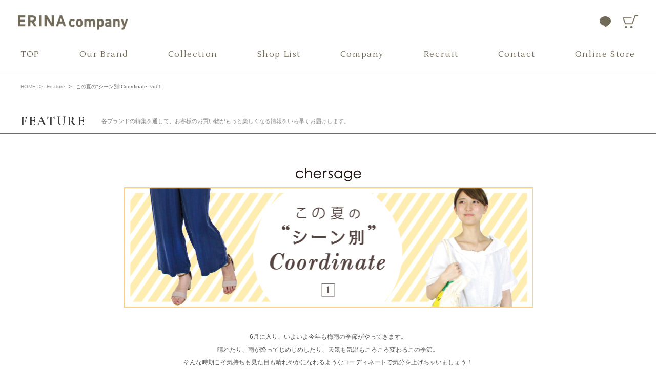

--- FILE ---
content_type: text/html; charset=UTF-8
request_url: https://erina-t.com/feature/2016/06/02/006828/
body_size: 3562
content:
<!doctype html>

<html>

<head prefix="og: http://ogp.me/ns# fb: http://ogp.me/ns/fb# website: http://ogp.me/ns/website#">

<!-- ========== Metadata ========== -->
<meta charset="UTF-8">
<meta name="viewport" content="width=device-width, initial-scale=1.0, maximum-scale=1.0, user-scalable=0">
<meta name="format-detection" content="telephone=no">
<meta name="apple-mobile-web-app-capable" content="yes">
<meta name="apple-mobile-web-app-status-bar-style" content="black">
<meta name="keywords" content="アーモワールカプリス,リュクス,ルシャルロ,シェルサージュ,armoire caprice,Luxe,Rue Charlot,chersage,コイズミクロージング,ERINA company,ファッション,レディス,アパレル,インポート,ワンピース,セレクトショップ">
<meta name="description" content="  6月に入り、いよいよ今年も梅雨の季節がやってきます。 晴れたり、雨が降ってじめじめしたり、天気も気温もころころ変わるこの季節。 そんな時期こそ気持ちも見た目も晴れやかになれるようなコーディネートで気分を上げちゃいましょう！ そこで今回はシーン別に、おすすめ着回しコーディネートをご紹介。 気まぐれなお天気なんかに負け">
<!-- ========== /Metadata ========== -->

<!-- ========== OpenGraphProtocol ========== -->
<meta property="fb:app_id" content="1046095152143233">
<meta property="og:type" content="website">
<meta property="og:locale" content="ja_JP">
<meta property="og:site_name" content="ERINA company">
<meta property="og:title" content="この夏の&#8221;シーン別&#8221;Coordinate -vol.1- &#8211; ERINA company">
<meta property="og:description" content="  6月に入り、いよいよ今年も梅雨の季節がやってきます。 晴れたり、雨が降ってじめじめしたり、天気も気温もころころ変わるこの季節。 そんな時期こそ気持ちも見た目も晴れやかになれるようなコーディネートで気分を上げちゃいましょう！ そこで今回はシーン別に、おすすめ着回しコーディネートをご紹介。 気まぐれなお天気なんかに負け">
<meta property="og:url" content="https://erina-t.com/feature/2016/06/02/006828/">
<meta property="og:image" content="https://erina-t.com/wp/wp-content/uploads/feature/160602_cs_bf_topbn.jpg">
<!-- ========== /OpenGraphProtocol ========== -->

<!-- ========== WebFonts ========== -->
<link rel="preconnect" href="https://fonts.googleapis.com">
<link rel="preconnect" href="https://fonts.gstatic.com" crossorigin>
<link href="https://fonts.googleapis.com/css2?family=Lustria&family=Noto+Sans+JP:wght@400;500;700&display=swap" rel="stylesheet">
<!-- ========== /WebFonts ========== -->


<!-- ========== Icon ========== -->
<link rel="shortcut icon" href="https://erina-t.com/wp/wp-content/themes/erina/images/favicon.ico">
<link rel="apple-touch-icon" href="https://erina-t.com/wp/wp-content/themes/erina/images/apple-touch-icon.png">
<!-- ========== /Icon ========== -->

<!-- ========== Google Analytics ========== -->
<!-- Global site tag (gtag.js) - Google Analytics -->
<script async src="https://www.googletagmanager.com/gtag/js?id=UA-83712341-1"></script>
<script>
  window.dataLayer = window.dataLayer || [];
  function gtag(){dataLayer.push(arguments);}
  gtag('js', new Date());

  gtag('config', 'UA-83712341-1');
</script>

<!-- Global site tag (gtag.js) - Google Ads: 431015197 -->
<script async src=https://www.googletagmanager.com/gtag/js?id=AW-431015197"></script>
<script>
  window.dataLayer = window.dataLayer || [];
  function gtag(){dataLayer.push(arguments);}
  gtag('js', new Date());

  gtag('config', 'AW-431015197');
</script>

<!-- Facebook Pixel Code -->
<script>
!function(f,b,e,v,n,t,s)
{if(f.fbq)return;n=f.fbq=function(){n.callMethod?
n.callMethod.apply(n,arguments):n.queue.push(arguments)};
if(!f._fbq)f._fbq=n;n.push=n;n.loaded=!0;n.version='2.0';
n.queue=[];t=b.createElement(e);t.async=!0;
t.src=v;s=b.getElementsByTagName(e)[0];
s.parentNode.insertBefore(t,s)}(window, document,'script',
'https://connect.facebook.net/en_US/fbevents.js');
fbq('init', '121216866549529');
fbq('track', 'PageView');
</script>
<noscript><img height="1" width="1" style="display:none"
src="https://www.facebook.com/tr?id=121216866549529&ev=PageView&noscript=1"
/></noscript>
<!-- End Facebook Pixel Code -->

<!-- Yahoo Site General Tag -->
<script async src="https://s.yimg.jp/images/listing/tool/cv/ytag.js"></script>
<script>
window.yjDataLayer = window.yjDataLayer || [];
function ytag() { yjDataLayer.push(arguments); }
ytag({"type":"ycl_cookie"});
</script>

<script async src="https://s.yimg.jp/images/listing/tool/cv/ytag.js"></script>
<script>
window.yjDataLayer = window.yjDataLayer || [];
function ytag() { yjDataLayer.push(arguments); }
ytag({
  "type":"yss_retargeting",
  "config": {
    "yahoo_ss_retargeting_id": "1001198968",
    "yahoo_sstag_custom_params": {
    }
  }
});
</script>
<!-- /Yahoo Site General Tag --><!-- ========== /Google Analytics ========== -->

<title>この夏の&#8221;シーン別&#8221;Coordinate -vol.1- &#8211; ERINA company</title>
<link rel='dns-prefetch' href='//s.w.org' />
<link rel='stylesheet' id='responsive-lightbox-nivo-css'  href='https://erina-t.com/wp/wp-content/plugins/responsive-lightbox/assets/nivo/nivo-lightbox.min.css' type='text/css' media='all' />
<link rel='stylesheet' id='responsive-lightbox-nivo-default-css'  href='https://erina-t.com/wp/wp-content/plugins/responsive-lightbox/assets/nivo/themes/default/default.css' type='text/css' media='all' />
<link rel='stylesheet' id='gfonts-css'  href='//fonts.googleapis.com/css?family=Cormorant+Garamond%3A600%2C700%7CRoboto' type='text/css' media='all' />
<link rel='stylesheet' id='global-css'  href='https://erina-t.com/wp/wp-content/themes/erina/css/global.css' type='text/css' media='all' />
<link rel='stylesheet' id='feature-css'  href='https://erina-t.com/wp/wp-content/themes/erina/css/feature.css' type='text/css' media='all' />
<script type='text/javascript' src='https://erina-t.com/wp/wp-content/themes/erina/js/jquery-2.1.4.min.js'></script>
<script type='text/javascript' src='https://erina-t.com/wp/wp-content/plugins/responsive-lightbox/assets/infinitescroll/infinite-scroll.pkgd.min.js'></script>
<script type='text/javascript' src='https://erina-t.com/wp/wp-content/themes/erina/js/fastclick.min.js'></script>
<script type='text/javascript' src='https://erina-t.com/wp/wp-content/themes/erina/js/jquery.plugins.js'></script>
<script type='text/javascript' src='https://erina-t.com/wp/wp-content/themes/erina/js/global.js'></script>
<link rel="canonical" href="https://erina-t.com/feature/2016/06/02/006828/" />
<link rel="amphtml" href="https://erina-t.com/feature/2016/06/02/006828/amp/">
</head>

<body class="feature-template-default single single-feature postid-1777 elementor-default">

<!-- ==================== #container ==================== -->
<div id="container">

<!-- =============== #header =============== -->
<header id="header">
<div id="header-inner">
<div id="header-inner-upper">

<!-- #logo -->
<h1 id="logo"><a class="btn-fade" href="https://erina-t.com"><img src="https://erina-t.com/wp/wp-content/themes/erina/images/logo.png" alt="ERINA company"></a></h1>
<!-- /#logo -->

<div id="header-inner-upper-right">

<!-- #header-link-list -->
<ul id="header-link-list">
	<li class="line"><a class="btn-fade" href="https://page.line.me/675xpfqi?openQrModal=true"><img src="https://erina-t.com/wp/wp-content/themes/erina/images/header-icon-line.png" alt=""></a></li>
	<li class="cart"><a class="btn-fade" href="https://shopping.erina-t.com"><img src="https://erina-t.com/wp/wp-content/themes/erina/images/header-icon-cart.png" alt=""></a></li>
</ul>
<!-- /#header-link-list -->

<!-- #btn-menu -->
<div id="btn-menu">
<div class="icons">
<span class="icon icon-top"><span></span></span>
<span class="icon icon-mid"><span></span></span>
<span class="icon icon-bot"><span></span></span>
</div>
</div>
<!-- /#btn-menu -->

</div>

</div>


<!-- #gnav -->
<nav id="gnav">
<div id="gnav-inner">
<ul>
<li><a class="btn-fade" href="https://erina-t.com/">TOP</a></li>
<li><a class="btn-fade" href="https://erina-t.com/brand/">Our Brand</a></li>
<li><a class="btn-fade" href="https://erina-t.com/#section-collection">Collection</a></li>
<li><a class="btn-fade" href="https://shopping.erina-t.com/shop/store/list.aspx">Shop List</a></li>
<li><a class="btn-fade" href="https://erina-t.com/company/">Company</a></li>
<li><a class="btn-fade" href="https://erina-t.com/recruit/">Recruit</a></li>
<li><a class="btn-fade" href="https://erina-t.com/contact/">Contact</a></li>
<li><a class="btn-fade" href="https://shopping.erina-t.com">Online Store</a></li>
</ul>
</div>
</nav>
<!-- /#gnav -->

</div>
</header>
<!-- =============== /#header =============== -->

<!-- =============== #main =============== -->
<main id="main">


<!-- #path -->
<ul id="path">
<li><a href="https://erina-t.com">HOME</a></li>
<li><a href="https://erina-t.com/feature/">Feature</a></li>
<li><a href="https://erina-t.com/feature/2016/06/02/006828/">この夏の&quot;シーン別&quot;Coordinate -vol.1-</a></li>
</ul>
<!-- /#path -->

<!-- ========== #main-header ========== -->
<div id="main-header">
<div id="main-header-inner">

<h2 class="title">Feature</h2>
<p class="desc">各ブランドの特集を通して、お客様のお買い物がもっと楽しくなる情報をいち早くお届けします。</p>
</div>
</div>
<!-- ========== /#main-header ========== -->


<!-- ========== #main-content ========== -->
<div id="main-content">

<!-- .block-post -->
<div class="block block-post ">

<p style="text-align: center;"><img class="mt-image-center" src="https://erina-t.com/wp/wp-content/uploads/feature/cs_160310_logo.png" alt="cs_160310_logo.png" width="342" height="48" /></p>
<p><img class="mt-image-center" style="text-align: center; display: block; margin: 0 auto 20px;" src="https://erina-t.com/wp/wp-content/uploads/feature/cs_160602_titile.jpg" alt="cs_160602_titile.jpg" width="801" height="236" /></p>
<p style="text-align: center;"> </p>
<p style="text-align: center;"><span style="text-align: center; line-height: 1.62;">6月に入り、いよいよ今年も梅雨の季節がやってきます。 <br />
 </span><span style="line-height: 1.62;">晴れたり、雨が降ってじめじめしたり、天気も気温もころころ変わるこの季節。<br />
 </span><span style="line-height: 1.62;">そんな時期こそ気持ちも見た目も晴れやかになれるようなコーディネートで気分を上げちゃいましょう！</span></p>
<p style="text-align: center;">そこで今回はシーン別に、おすすめ着回しコーディネートをご紹介。 <br />
 気まぐれなお天気なんかに負けないで、晴れても雨でも自分らしいファッションを楽しみましょう！！</p>
<p style="text-align: center;"> </p>
<p style="text-align: center;"> </p>
<p>&nbsp;</p>
<p><img class="mt-image-center" style="text-align: center; display: block; margin: 0 auto 20px;" src="https://erina-t.com/wp/wp-content/uploads/feature/cs_160602_img.jpg" alt="cs_160602_img.jpg" width="801" height="3688" /></p>
<p>&nbsp;</p>
<p style="text-align: center;"><a href="https://erina-t.com/"><img class="mt-image-center" src="https://erina-t.com/wp/wp-content/uploads/feature/0310back.png" alt="0310back.png" /></a></p>
<p>&nbsp;</p>
<p style="text-align: center;"><img class="mt-image-center" src="https://erina-t.com/wp/wp-content/uploads/feature/see_more_brands.png" alt="see_more_brands.png" /></p>
<p style="text-align: center;"> </p>
<p style="text-align: center;"> </p>
<p>&nbsp;</p>
<table style="margin-left: auto; margin-right: auto;" border="0" cellspacing="1" cellpadding="1" align="center">
<tbody>
<tr>
<td><a href="https://erina-t.com/feature/2016/06/02/006826/"><img class="mt-image-center" style="text-align: center; display: block; margin: 0 auto 20px;" src="https://erina-t.com/wp/wp-content/uploads/feature/Luxe_bficon_160602.jpg" alt="Luxe_bficon_160602.jpg" width="255" height="245" /></a></td>
<td><a href="https://erina-t.com/feature/2016/06/02/006827/"><img class="mt-image-center" style="text-align: center; display: block; margin: 0 auto 20px;" src="https://erina-t.com/wp/wp-content/uploads/feature/ac-RC_bficon_160602.jpg" alt="ac-RC_bficon_160602.jpg" width="255" height="245" /></a></td>
</tr>
</tbody>
</table>
<p>&nbsp;</p>
<p>&nbsp;</p>
<p>&nbsp;</p>
</div>
<!-- /.block-post  -->

<!-- .pagination -->
<ul class="pagination">
<li class="btn-prev"><a href="https://erina-t.com/feature/2016/05/26/006800/" rel="prev">＜ PREV</a></li><li class="btn-next"><a href="https://erina-t.com/feature/2016/06/02/006827/" rel="next">NEXT ＞</a></li></ul>
<!-- /.pagination -->

</div>
<!-- ========== /#main-content ========== -->



</main>
<!-- =============== /#main =============== -->

<!-- =============== #footer =============== -->
<footer id="footer">
<div id="footer-inner">

<div id="footer-contents">

<!-- #fnav -->
<ul id="fnav">
<li><a href="https://erina-t.com/policy/">Privacy Policy</a></li>
</ul>
<!-- /#fnav -->

<!-- #copyright -->
<p id="copyright"><small>Copyright&copy; ERINA company</small></p>
<!-- /#copyright -->

</div>

</div>
</footer>
<!-- =============== /#footer =============== -->

<!-- #btn-pagetop -->
<p id="btn-pagetop"><a class="btn-fade" href="#header"><img src="https://erina-t.com/wp/wp-content/themes/erina/images/btn-pagetop-02.png" alt=""></a></p>
<!-- /#btn-pagetop -->

</div>
<!-- ==================== /#container ==================== -->

<script type='text/javascript' src='https://erina-t.com/wp/wp-content/plugins/responsive-lightbox/assets/nivo/nivo-lightbox.min.js'></script>
<script type='text/javascript'>
/* <![CDATA[ */
var rlArgs = {"script":"nivo","selector":"lightbox","customEvents":"","activeGalleries":"1","effect":"fade","clickOverlayToClose":"1","keyboardNav":"1","errorMessage":"The requested content cannot be loaded. Please try again later.","woocommerce_gallery":"0","ajaxurl":"https:\/\/erina-t.com\/wp\/wp-admin\/admin-ajax.php","nonce":"84d7bb5cfe"};
/* ]]> */
</script>
<script type='text/javascript' src='https://erina-t.com/wp/wp-content/plugins/responsive-lightbox/js/front.js'></script>

</body>

</html>


--- FILE ---
content_type: text/css
request_url: https://erina-t.com/wp/wp-content/themes/erina/css/feature.css
body_size: 85
content:
@charset 'utf-8';

/*---------------------------------------------------------------------- */
/* Feature Styles
------------------------------------------------------------------------ */

/* Layout
---------------------------------------------------------- */

.legend {
	margin-left: 0;
}

/* .block-post */

.block-post {
	margin: 0 auto;
	width: 800px;
	overflow: hidden;
}



/*---------------------------------------------------------------------- */
/* 667px SmartPhone Styles
------------------------------------------------------------------------ */

@media screen and (max-width: 667px) {

/* Layout
---------------------------------------------------------- */

/* .block-post */

.block-post {
	width: 100%;
}


}
